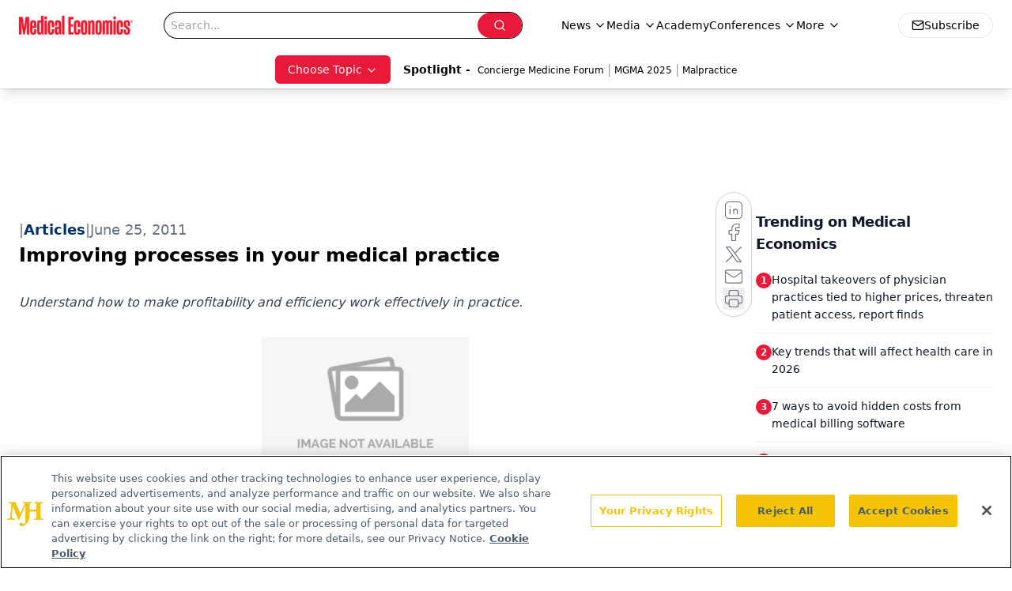

--- FILE ---
content_type: text/html; charset=utf-8
request_url: https://www.google.com/recaptcha/api2/aframe
body_size: 185
content:
<!DOCTYPE HTML><html><head><meta http-equiv="content-type" content="text/html; charset=UTF-8"></head><body><script nonce="ArpgkPjO8dK4QFgk5cQ9GQ">/** Anti-fraud and anti-abuse applications only. See google.com/recaptcha */ try{var clients={'sodar':'https://pagead2.googlesyndication.com/pagead/sodar?'};window.addEventListener("message",function(a){try{if(a.source===window.parent){var b=JSON.parse(a.data);var c=clients[b['id']];if(c){var d=document.createElement('img');d.src=c+b['params']+'&rc='+(localStorage.getItem("rc::a")?sessionStorage.getItem("rc::b"):"");window.document.body.appendChild(d);sessionStorage.setItem("rc::e",parseInt(sessionStorage.getItem("rc::e")||0)+1);localStorage.setItem("rc::h",'1769023784119');}}}catch(b){}});window.parent.postMessage("_grecaptcha_ready", "*");}catch(b){}</script></body></html>

--- FILE ---
content_type: application/javascript
request_url: https://api.lightboxcdn.com/z9gd/43395/www.medicaleconomics.com/jsonp/z?cb=1769023771099&dre=l&callback=jQuery112408420895330916018_1769023771078&_=1769023771079
body_size: 1014
content:
jQuery112408420895330916018_1769023771078({"success":true,"response":"N4IgTghgdgJiBcBmAHAVmQBgJwBoQwgRACMBzAKmLHIgBsAfAQQAdnaBTAUmIBdKBbSgGdyAY2KUAruRi0AJBgB6AKwB-.[base64].F5PE8WVQCBtIiByM8SoAAh97D9hDwcaImmQumNxoM6fBWE0malMqc-cLiZASqgWvYMHLLh4JOOatoZKt2t1.OQiH0GENmjwLx4TiIDTctEk.GIkiE3ezUFztvtgcYaraPBa18TqEQZvAlutUH7RaTY0q1ogAAvngQiSKIojHGe8CPpI7B4Dw0GaBChpYBgxqIBCEKaMmxpYEBQA__","dre":"l"});

--- FILE ---
content_type: application/javascript
request_url: https://www.lightboxcdn.com/vendor/4005018a-a61f-468f-b068-6a2fed001f93/lightbox/d6934e7d-bdc8-4029-8ad8-13801772c25e/effects.js?cb=638924402431430000
body_size: 678
content:
window.DIGIOH_API.DIGIOH_LIGHTBOX_EFFECTS['d6934e7d-bdc8-4029-8ad8-13801772c25e'] = '[base64].[base64].ooi-LRtCw.[base64].[base64].r7VpUbaMmxjA3ncrlvi4T9MlKZSX25rjtK5rQPe-rrPy1gKe6-wnNMvAano0tG4qXkm2tb7w14BIiV1BUBuV47Tl1xIK0TQ162Y2XUCLR1EgB3zPSNWbwua-HUo28rJON.H6dlFPHuAy7cNZ2n2uZ3rXdtCqFDWAYSyoJqQcwCd5t0riigGDsyDyDWcrlmL9xb08p.n5f1-qogADqDPRA-nCrLAhMz4XyvjfRAAAJGe9xf6rFYM8IBr9QFmjznjeiRVuQtHAM0IAA';
DIGIOH_API.BREAKPOINT_POINTER['d6934e7d-bdc8-4029-8ad8-13801772c25e'] = {};
